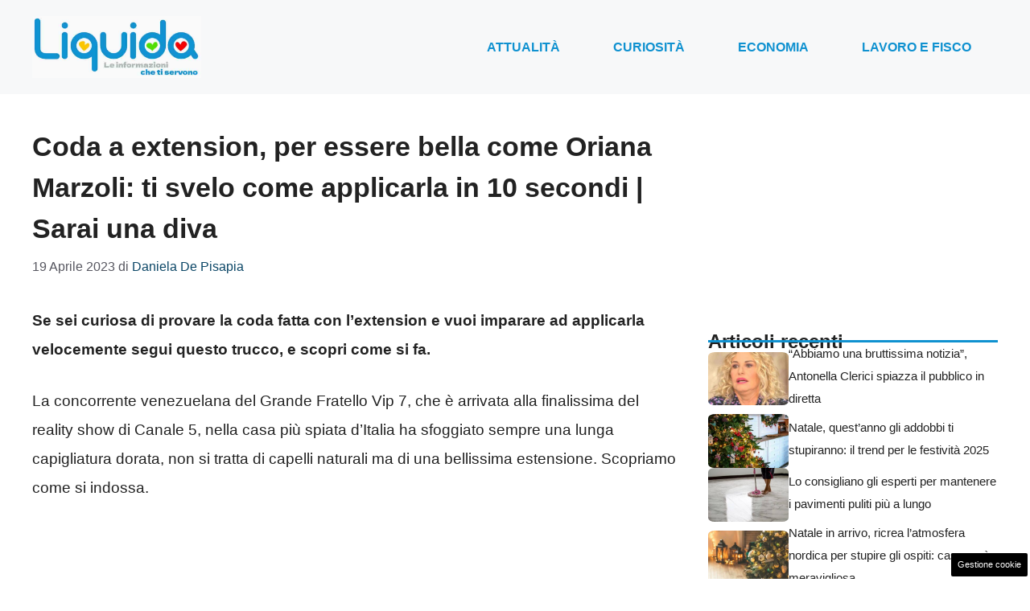

--- FILE ---
content_type: text/html; charset=UTF-8
request_url: https://www.liquida.it/articolo/coda-ad-extension-per-essere-bella-come-oriana-marzoli-ti-svelo-come-applicarla-in-10-secondisarai-una-diva/7075/
body_size: 16961
content:
<!DOCTYPE html> 
<html lang="it-IT"> 
<head>
<meta charset="UTF-8">
<link rel="preload" href="https://www.liquida.it/wp-content/cache/fvm/min/1763376420-css887b21b579953f774b6987823cd58411b571cffea476ad0f4ef21076de9b8.css" as="style" media="all" /> 
<link rel="preload" href="https://www.liquida.it/wp-content/cache/fvm/min/1763376420-cssdfaed1b62bc0e3ef2d6c7b6f2852ef33566979ec8676ef6f731f9bcee96d1.css" as="style" media="all" /> 
<link rel="preload" href="https://www.liquida.it/wp-content/cache/fvm/min/1763376420-css232ce2ea4907e3706c4d545d3a6801e7ca88ae5d311afe7bc7dfa6d83c8da.css" as="style" media="all" />
<script data-cfasync="false">if(navigator.userAgent.match(/MSIE|Internet Explorer/i)||navigator.userAgent.match(/Trident\/7\..*?rv:11/i)){var href=document.location.href;if(!href.match(/[?&]iebrowser/)){if(href.indexOf("?")==-1){if(href.indexOf("#")==-1){document.location.href=href+"?iebrowser=1"}else{document.location.href=href.replace("#","?iebrowser=1#")}}else{if(href.indexOf("#")==-1){document.location.href=href+"&iebrowser=1"}else{document.location.href=href.replace("#","&iebrowser=1#")}}}}</script>
<script data-cfasync="false">class FVMLoader{constructor(e){this.triggerEvents=e,this.eventOptions={passive:!0},this.userEventListener=this.triggerListener.bind(this),this.delayedScripts={normal:[],async:[],defer:[]},this.allJQueries=[]}_addUserInteractionListener(e){this.triggerEvents.forEach(t=>window.addEventListener(t,e.userEventListener,e.eventOptions))}_removeUserInteractionListener(e){this.triggerEvents.forEach(t=>window.removeEventListener(t,e.userEventListener,e.eventOptions))}triggerListener(){this._removeUserInteractionListener(this),"loading"===document.readyState?document.addEventListener("DOMContentLoaded",this._loadEverythingNow.bind(this)):this._loadEverythingNow()}async _loadEverythingNow(){this._runAllDelayedCSS(),this._delayEventListeners(),this._delayJQueryReady(this),this._handleDocumentWrite(),this._registerAllDelayedScripts(),await this._loadScriptsFromList(this.delayedScripts.normal),await this._loadScriptsFromList(this.delayedScripts.defer),await this._loadScriptsFromList(this.delayedScripts.async),await this._triggerDOMContentLoaded(),await this._triggerWindowLoad(),window.dispatchEvent(new Event("wpr-allScriptsLoaded"))}_registerAllDelayedScripts(){document.querySelectorAll("script[type=fvmdelay]").forEach(e=>{e.hasAttribute("src")?e.hasAttribute("async")&&!1!==e.async?this.delayedScripts.async.push(e):e.hasAttribute("defer")&&!1!==e.defer||"module"===e.getAttribute("data-type")?this.delayedScripts.defer.push(e):this.delayedScripts.normal.push(e):this.delayedScripts.normal.push(e)})}_runAllDelayedCSS(){document.querySelectorAll("link[rel=fvmdelay]").forEach(e=>{e.setAttribute("rel","stylesheet")})}async _transformScript(e){return await this._requestAnimFrame(),new Promise(t=>{const n=document.createElement("script");let r;[...e.attributes].forEach(e=>{let t=e.nodeName;"type"!==t&&("data-type"===t&&(t="type",r=e.nodeValue),n.setAttribute(t,e.nodeValue))}),e.hasAttribute("src")?(n.addEventListener("load",t),n.addEventListener("error",t)):(n.text=e.text,t()),e.parentNode.replaceChild(n,e)})}async _loadScriptsFromList(e){const t=e.shift();return t?(await this._transformScript(t),this._loadScriptsFromList(e)):Promise.resolve()}_delayEventListeners(){let e={};function t(t,n){!function(t){function n(n){return e[t].eventsToRewrite.indexOf(n)>=0?"wpr-"+n:n}e[t]||(e[t]={originalFunctions:{add:t.addEventListener,remove:t.removeEventListener},eventsToRewrite:[]},t.addEventListener=function(){arguments[0]=n(arguments[0]),e[t].originalFunctions.add.apply(t,arguments)},t.removeEventListener=function(){arguments[0]=n(arguments[0]),e[t].originalFunctions.remove.apply(t,arguments)})}(t),e[t].eventsToRewrite.push(n)}function n(e,t){let n=e[t];Object.defineProperty(e,t,{get:()=>n||function(){},set(r){e["wpr"+t]=n=r}})}t(document,"DOMContentLoaded"),t(window,"DOMContentLoaded"),t(window,"load"),t(window,"pageshow"),t(document,"readystatechange"),n(document,"onreadystatechange"),n(window,"onload"),n(window,"onpageshow")}_delayJQueryReady(e){let t=window.jQuery;Object.defineProperty(window,"jQuery",{get:()=>t,set(n){if(n&&n.fn&&!e.allJQueries.includes(n)){n.fn.ready=n.fn.init.prototype.ready=function(t){e.domReadyFired?t.bind(document)(n):document.addEventListener("DOMContentLoaded2",()=>t.bind(document)(n))};const t=n.fn.on;n.fn.on=n.fn.init.prototype.on=function(){if(this[0]===window){function e(e){return e.split(" ").map(e=>"load"===e||0===e.indexOf("load.")?"wpr-jquery-load":e).join(" ")}"string"==typeof arguments[0]||arguments[0]instanceof String?arguments[0]=e(arguments[0]):"object"==typeof arguments[0]&&Object.keys(arguments[0]).forEach(t=>{delete Object.assign(arguments[0],{[e(t)]:arguments[0][t]})[t]})}return t.apply(this,arguments),this},e.allJQueries.push(n)}t=n}})}async _triggerDOMContentLoaded(){this.domReadyFired=!0,await this._requestAnimFrame(),document.dispatchEvent(new Event("DOMContentLoaded2")),await this._requestAnimFrame(),window.dispatchEvent(new Event("DOMContentLoaded2")),await this._requestAnimFrame(),document.dispatchEvent(new Event("wpr-readystatechange")),await this._requestAnimFrame(),document.wpronreadystatechange&&document.wpronreadystatechange()}async _triggerWindowLoad(){await this._requestAnimFrame(),window.dispatchEvent(new Event("wpr-load")),await this._requestAnimFrame(),window.wpronload&&window.wpronload(),await this._requestAnimFrame(),this.allJQueries.forEach(e=>e(window).trigger("wpr-jquery-load")),window.dispatchEvent(new Event("wpr-pageshow")),await this._requestAnimFrame(),window.wpronpageshow&&window.wpronpageshow()}_handleDocumentWrite(){const e=new Map;document.write=document.writeln=function(t){const n=document.currentScript,r=document.createRange(),i=n.parentElement;let a=e.get(n);void 0===a&&(a=n.nextSibling,e.set(n,a));const s=document.createDocumentFragment();r.setStart(s,0),s.appendChild(r.createContextualFragment(t)),i.insertBefore(s,a)}}async _requestAnimFrame(){return new Promise(e=>requestAnimationFrame(e))}static run(){const e=new FVMLoader(["keydown","mousemove","touchmove","touchstart","touchend","wheel"]);e._addUserInteractionListener(e)}}FVMLoader.run();</script>
<meta name='robots' content='index, follow, max-image-preview:large, max-snippet:-1, max-video-preview:-1' />
<meta name="viewport" content="width=device-width, initial-scale=1"><title>Coda a extension, per essere bella come Oriana Marzoli: ti svelo come applicarla in 10 secondi | Sarai una diva | Liquida.it</title>
<meta name="description" content="Se sei curiosa di provare la coda fatta con l&#039;extension e vuoi imparare ad applicarla velocemente segui questo trucco, e scopri come si fa." />
<link rel="canonical" href="https://www.liquida.it/articolo/coda-ad-extension-per-essere-bella-come-oriana-marzoli-ti-svelo-come-applicarla-in-10-secondisarai-una-diva/7075/" />
<meta property="og:locale" content="it_IT" />
<meta property="og:type" content="article" />
<meta property="og:title" content="Coda a extension, per essere bella come Oriana Marzoli: ti svelo come applicarla in 10 secondi | Sarai una diva | Liquida.it" />
<meta property="og:description" content="Se sei curiosa di provare la coda fatta con l&#039;extension e vuoi imparare ad applicarla velocemente segui questo trucco, e scopri come si fa." />
<meta property="og:url" content="https://www.liquida.it/articolo/coda-ad-extension-per-essere-bella-come-oriana-marzoli-ti-svelo-come-applicarla-in-10-secondisarai-una-diva/7075/" />
<meta property="og:site_name" content="Liquida.it" />
<meta property="article:published_time" content="2023-04-19T17:00:12+00:00" />
<meta property="og:image" content="https://www.liquida.it/wp-content/uploads/2023/04/oriana-marzoli-180434-Liquidait-Fonte-Instagram-Oriana-Marzoli.jpg" />
<meta property="og:image:width" content="1200" />
<meta property="og:image:height" content="800" />
<meta property="og:image:type" content="image/jpeg" />
<meta name="author" content="Daniela De Pisapia" />
<meta name="twitter:card" content="summary_large_image" />
<meta name="twitter:label1" content="Scritto da" />
<meta name="twitter:data1" content="Daniela De Pisapia" />
<meta name="twitter:label2" content="Tempo di lettura stimato" />
<meta name="twitter:data2" content="3 minuti" />
<script type="application/ld+json" class="yoast-schema-graph">{"@context":"https://schema.org","@graph":[{"@type":"NewsArticle","@id":"https://www.liquida.it/articolo/coda-ad-extension-per-essere-bella-come-oriana-marzoli-ti-svelo-come-applicarla-in-10-secondisarai-una-diva/7075/#article","isPartOf":{"@id":"https://www.liquida.it/articolo/coda-ad-extension-per-essere-bella-come-oriana-marzoli-ti-svelo-come-applicarla-in-10-secondisarai-una-diva/7075/"},"author":{"name":"Daniela De Pisapia","@id":"https://www.liquida.it/#/schema/person/1dddfa89942201979abcf4cab05a2e69"},"headline":"Coda a extension, per essere bella come Oriana Marzoli: ti svelo come applicarla in 10 secondi | Sarai una diva","datePublished":"2023-04-19T17:00:12+00:00","mainEntityOfPage":{"@id":"https://www.liquida.it/articolo/coda-ad-extension-per-essere-bella-come-oriana-marzoli-ti-svelo-come-applicarla-in-10-secondisarai-una-diva/7075/"},"wordCount":446,"publisher":{"@id":"https://www.liquida.it/#organization"},"image":{"@id":"https://www.liquida.it/articolo/coda-ad-extension-per-essere-bella-come-oriana-marzoli-ti-svelo-come-applicarla-in-10-secondisarai-una-diva/7075/#primaryimage"},"thumbnailUrl":"https://www.liquida.it/wp-content/uploads/2023/04/oriana-marzoli-180434-Liquidait-Fonte-Instagram-Oriana-Marzoli.jpg","articleSection":["LifeStyle"],"inLanguage":"it-IT"},{"@type":"WebPage","@id":"https://www.liquida.it/articolo/coda-ad-extension-per-essere-bella-come-oriana-marzoli-ti-svelo-come-applicarla-in-10-secondisarai-una-diva/7075/","url":"https://www.liquida.it/articolo/coda-ad-extension-per-essere-bella-come-oriana-marzoli-ti-svelo-come-applicarla-in-10-secondisarai-una-diva/7075/","name":"Coda a extension, per essere bella come Oriana Marzoli: ti svelo come applicarla in 10 secondi | Sarai una diva | Liquida.it","isPartOf":{"@id":"https://www.liquida.it/#website"},"primaryImageOfPage":{"@id":"https://www.liquida.it/articolo/coda-ad-extension-per-essere-bella-come-oriana-marzoli-ti-svelo-come-applicarla-in-10-secondisarai-una-diva/7075/#primaryimage"},"image":{"@id":"https://www.liquida.it/articolo/coda-ad-extension-per-essere-bella-come-oriana-marzoli-ti-svelo-come-applicarla-in-10-secondisarai-una-diva/7075/#primaryimage"},"thumbnailUrl":"https://www.liquida.it/wp-content/uploads/2023/04/oriana-marzoli-180434-Liquidait-Fonte-Instagram-Oriana-Marzoli.jpg","datePublished":"2023-04-19T17:00:12+00:00","description":"Se sei curiosa di provare la coda fatta con l'extension e vuoi imparare ad applicarla velocemente segui questo trucco, e scopri come si fa.","breadcrumb":{"@id":"https://www.liquida.it/articolo/coda-ad-extension-per-essere-bella-come-oriana-marzoli-ti-svelo-come-applicarla-in-10-secondisarai-una-diva/7075/#breadcrumb"},"inLanguage":"it-IT","potentialAction":[{"@type":"ReadAction","target":["https://www.liquida.it/articolo/coda-ad-extension-per-essere-bella-come-oriana-marzoli-ti-svelo-come-applicarla-in-10-secondisarai-una-diva/7075/"]}]},{"@type":"ImageObject","inLanguage":"it-IT","@id":"https://www.liquida.it/articolo/coda-ad-extension-per-essere-bella-come-oriana-marzoli-ti-svelo-come-applicarla-in-10-secondisarai-una-diva/7075/#primaryimage","url":"https://www.liquida.it/wp-content/uploads/2023/04/oriana-marzoli-180434-Liquidait-Fonte-Instagram-Oriana-Marzoli.jpg","contentUrl":"https://www.liquida.it/wp-content/uploads/2023/04/oriana-marzoli-180434-Liquidait-Fonte-Instagram-Oriana-Marzoli.jpg","width":1200,"height":800,"caption":"come si applica la coda come Oriana Liquida.it Fonte Instagram Oriana Marzoli"},{"@type":"BreadcrumbList","@id":"https://www.liquida.it/articolo/coda-ad-extension-per-essere-bella-come-oriana-marzoli-ti-svelo-come-applicarla-in-10-secondisarai-una-diva/7075/#breadcrumb","itemListElement":[{"@type":"ListItem","position":1,"name":"Home","item":"https://www.liquida.it/"},{"@type":"ListItem","position":2,"name":"Coda a extension, per essere bella come Oriana Marzoli: ti svelo come applicarla in 10 secondi | Sarai una diva"}]},{"@type":"WebSite","@id":"https://www.liquida.it/#website","url":"https://www.liquida.it/","name":"Liquida.it","description":"Le voci del web","publisher":{"@id":"https://www.liquida.it/#organization"},"potentialAction":[{"@type":"SearchAction","target":{"@type":"EntryPoint","urlTemplate":"https://www.liquida.it/?s={search_term_string}"},"query-input":{"@type":"PropertyValueSpecification","valueRequired":true,"valueName":"search_term_string"}}],"inLanguage":"it-IT"},{"@type":"Organization","@id":"https://www.liquida.it/#organization","name":"Liquida.it","url":"https://www.liquida.it/","logo":{"@type":"ImageObject","inLanguage":"it-IT","@id":"https://www.liquida.it/#/schema/logo/image/","url":"https://www.liquida.it/wp-content/uploads/2023/02/liquid_logo.png","contentUrl":"https://www.liquida.it/wp-content/uploads/2023/02/liquid_logo.png","width":721,"height":266,"caption":"Liquida.it"},"image":{"@id":"https://www.liquida.it/#/schema/logo/image/"}},{"@type":"Person","@id":"https://www.liquida.it/#/schema/person/1dddfa89942201979abcf4cab05a2e69","name":"Daniela De Pisapia","image":{"@type":"ImageObject","inLanguage":"it-IT","@id":"https://www.liquida.it/#/schema/person/image/","url":"https://secure.gravatar.com/avatar/5c1afe52a2b9129831841708dd96ef19f0aff74f8affdbee7409fd78024a4b36?s=96&d=mm&r=g","contentUrl":"https://secure.gravatar.com/avatar/5c1afe52a2b9129831841708dd96ef19f0aff74f8affdbee7409fd78024a4b36?s=96&d=mm&r=g","caption":"Daniela De Pisapia"},"url":"https://www.liquida.it/articolo/author/daniela-de-pisapia/"}]}</script>
<link rel="alternate" type="application/rss+xml" title="Liquida.it &raquo; Feed" href="https://www.liquida.it/feed/" />
<link rel="alternate" type="application/rss+xml" title="Liquida.it &raquo; Feed dei commenti" href="https://www.liquida.it/comments/feed/" />
<meta name="google-site-verification" content="tAmNS40Qje2mlMk8WZOJtQ94tGuJ17oC6JuZDLdZZTQ" />
<meta name="google-site-verification" content="p0VZDmbiiaVud1PVr2CyvIyGu6N7e1n58udPMWjHkEg" /> 
<style media="all">img:is([sizes="auto" i],[sizes^="auto," i]){contain-intrinsic-size:3000px 1500px}</style> 
<link rel='stylesheet' id='wp-block-library-css' href='https://www.liquida.it/wp-content/cache/fvm/min/1763376420-css887b21b579953f774b6987823cd58411b571cffea476ad0f4ef21076de9b8.css' media='all' /> 
<style id='classic-theme-styles-inline-css' media="all">/*! This file is auto-generated */ .wp-block-button__link{color:#fff;background-color:#32373c;border-radius:9999px;box-shadow:none;text-decoration:none;padding:calc(.667em + 2px) calc(1.333em + 2px);font-size:1.125em}.wp-block-file__button{background:#32373c;color:#fff;text-decoration:none}</style> 
<style id='global-styles-inline-css' media="all">:root{--wp--preset--aspect-ratio--square:1;--wp--preset--aspect-ratio--4-3:4/3;--wp--preset--aspect-ratio--3-4:3/4;--wp--preset--aspect-ratio--3-2:3/2;--wp--preset--aspect-ratio--2-3:2/3;--wp--preset--aspect-ratio--16-9:16/9;--wp--preset--aspect-ratio--9-16:9/16;--wp--preset--color--black:#000000;--wp--preset--color--cyan-bluish-gray:#abb8c3;--wp--preset--color--white:#ffffff;--wp--preset--color--pale-pink:#f78da7;--wp--preset--color--vivid-red:#cf2e2e;--wp--preset--color--luminous-vivid-orange:#ff6900;--wp--preset--color--luminous-vivid-amber:#fcb900;--wp--preset--color--light-green-cyan:#7bdcb5;--wp--preset--color--vivid-green-cyan:#00d084;--wp--preset--color--pale-cyan-blue:#8ed1fc;--wp--preset--color--vivid-cyan-blue:#0693e3;--wp--preset--color--vivid-purple:#9b51e0;--wp--preset--color--contrast:var(--contrast);--wp--preset--color--contrast-2:var(--contrast-2);--wp--preset--color--contrast-3:var(--contrast-3);--wp--preset--color--base:var(--base);--wp--preset--color--base-2:var(--base-2);--wp--preset--color--base-3:var(--base-3);--wp--preset--color--accent:var(--accent);--wp--preset--color--accent-2:var(--accent-2);--wp--preset--color--global-color-9:var(--global-color-9);--wp--preset--color--global-color-10:var(--global-color-10);--wp--preset--gradient--vivid-cyan-blue-to-vivid-purple:linear-gradient(135deg,rgba(6,147,227,1) 0%,rgb(155,81,224) 100%);--wp--preset--gradient--light-green-cyan-to-vivid-green-cyan:linear-gradient(135deg,rgb(122,220,180) 0%,rgb(0,208,130) 100%);--wp--preset--gradient--luminous-vivid-amber-to-luminous-vivid-orange:linear-gradient(135deg,rgba(252,185,0,1) 0%,rgba(255,105,0,1) 100%);--wp--preset--gradient--luminous-vivid-orange-to-vivid-red:linear-gradient(135deg,rgba(255,105,0,1) 0%,rgb(207,46,46) 100%);--wp--preset--gradient--very-light-gray-to-cyan-bluish-gray:linear-gradient(135deg,rgb(238,238,238) 0%,rgb(169,184,195) 100%);--wp--preset--gradient--cool-to-warm-spectrum:linear-gradient(135deg,rgb(74,234,220) 0%,rgb(151,120,209) 20%,rgb(207,42,186) 40%,rgb(238,44,130) 60%,rgb(251,105,98) 80%,rgb(254,248,76) 100%);--wp--preset--gradient--blush-light-purple:linear-gradient(135deg,rgb(255,206,236) 0%,rgb(152,150,240) 100%);--wp--preset--gradient--blush-bordeaux:linear-gradient(135deg,rgb(254,205,165) 0%,rgb(254,45,45) 50%,rgb(107,0,62) 100%);--wp--preset--gradient--luminous-dusk:linear-gradient(135deg,rgb(255,203,112) 0%,rgb(199,81,192) 50%,rgb(65,88,208) 100%);--wp--preset--gradient--pale-ocean:linear-gradient(135deg,rgb(255,245,203) 0%,rgb(182,227,212) 50%,rgb(51,167,181) 100%);--wp--preset--gradient--electric-grass:linear-gradient(135deg,rgb(202,248,128) 0%,rgb(113,206,126) 100%);--wp--preset--gradient--midnight:linear-gradient(135deg,rgb(2,3,129) 0%,rgb(40,116,252) 100%);--wp--preset--font-size--small:13px;--wp--preset--font-size--medium:20px;--wp--preset--font-size--large:36px;--wp--preset--font-size--x-large:42px;--wp--preset--spacing--20:0.44rem;--wp--preset--spacing--30:0.67rem;--wp--preset--spacing--40:1rem;--wp--preset--spacing--50:1.5rem;--wp--preset--spacing--60:2.25rem;--wp--preset--spacing--70:3.38rem;--wp--preset--spacing--80:5.06rem;--wp--preset--shadow--natural:6px 6px 9px rgba(0, 0, 0, 0.2);--wp--preset--shadow--deep:12px 12px 50px rgba(0, 0, 0, 0.4);--wp--preset--shadow--sharp:6px 6px 0px rgba(0, 0, 0, 0.2);--wp--preset--shadow--outlined:6px 6px 0px -3px rgba(255, 255, 255, 1), 6px 6px rgba(0, 0, 0, 1);--wp--preset--shadow--crisp:6px 6px 0px rgba(0, 0, 0, 1)}:where(.is-layout-flex){gap:.5em}:where(.is-layout-grid){gap:.5em}body .is-layout-flex{display:flex}.is-layout-flex{flex-wrap:wrap;align-items:center}.is-layout-flex>:is(*,div){margin:0}body .is-layout-grid{display:grid}.is-layout-grid>:is(*,div){margin:0}:where(.wp-block-columns.is-layout-flex){gap:2em}:where(.wp-block-columns.is-layout-grid){gap:2em}:where(.wp-block-post-template.is-layout-flex){gap:1.25em}:where(.wp-block-post-template.is-layout-grid){gap:1.25em}.has-black-color{color:var(--wp--preset--color--black)!important}.has-cyan-bluish-gray-color{color:var(--wp--preset--color--cyan-bluish-gray)!important}.has-white-color{color:var(--wp--preset--color--white)!important}.has-pale-pink-color{color:var(--wp--preset--color--pale-pink)!important}.has-vivid-red-color{color:var(--wp--preset--color--vivid-red)!important}.has-luminous-vivid-orange-color{color:var(--wp--preset--color--luminous-vivid-orange)!important}.has-luminous-vivid-amber-color{color:var(--wp--preset--color--luminous-vivid-amber)!important}.has-light-green-cyan-color{color:var(--wp--preset--color--light-green-cyan)!important}.has-vivid-green-cyan-color{color:var(--wp--preset--color--vivid-green-cyan)!important}.has-pale-cyan-blue-color{color:var(--wp--preset--color--pale-cyan-blue)!important}.has-vivid-cyan-blue-color{color:var(--wp--preset--color--vivid-cyan-blue)!important}.has-vivid-purple-color{color:var(--wp--preset--color--vivid-purple)!important}.has-black-background-color{background-color:var(--wp--preset--color--black)!important}.has-cyan-bluish-gray-background-color{background-color:var(--wp--preset--color--cyan-bluish-gray)!important}.has-white-background-color{background-color:var(--wp--preset--color--white)!important}.has-pale-pink-background-color{background-color:var(--wp--preset--color--pale-pink)!important}.has-vivid-red-background-color{background-color:var(--wp--preset--color--vivid-red)!important}.has-luminous-vivid-orange-background-color{background-color:var(--wp--preset--color--luminous-vivid-orange)!important}.has-luminous-vivid-amber-background-color{background-color:var(--wp--preset--color--luminous-vivid-amber)!important}.has-light-green-cyan-background-color{background-color:var(--wp--preset--color--light-green-cyan)!important}.has-vivid-green-cyan-background-color{background-color:var(--wp--preset--color--vivid-green-cyan)!important}.has-pale-cyan-blue-background-color{background-color:var(--wp--preset--color--pale-cyan-blue)!important}.has-vivid-cyan-blue-background-color{background-color:var(--wp--preset--color--vivid-cyan-blue)!important}.has-vivid-purple-background-color{background-color:var(--wp--preset--color--vivid-purple)!important}.has-black-border-color{border-color:var(--wp--preset--color--black)!important}.has-cyan-bluish-gray-border-color{border-color:var(--wp--preset--color--cyan-bluish-gray)!important}.has-white-border-color{border-color:var(--wp--preset--color--white)!important}.has-pale-pink-border-color{border-color:var(--wp--preset--color--pale-pink)!important}.has-vivid-red-border-color{border-color:var(--wp--preset--color--vivid-red)!important}.has-luminous-vivid-orange-border-color{border-color:var(--wp--preset--color--luminous-vivid-orange)!important}.has-luminous-vivid-amber-border-color{border-color:var(--wp--preset--color--luminous-vivid-amber)!important}.has-light-green-cyan-border-color{border-color:var(--wp--preset--color--light-green-cyan)!important}.has-vivid-green-cyan-border-color{border-color:var(--wp--preset--color--vivid-green-cyan)!important}.has-pale-cyan-blue-border-color{border-color:var(--wp--preset--color--pale-cyan-blue)!important}.has-vivid-cyan-blue-border-color{border-color:var(--wp--preset--color--vivid-cyan-blue)!important}.has-vivid-purple-border-color{border-color:var(--wp--preset--color--vivid-purple)!important}.has-vivid-cyan-blue-to-vivid-purple-gradient-background{background:var(--wp--preset--gradient--vivid-cyan-blue-to-vivid-purple)!important}.has-light-green-cyan-to-vivid-green-cyan-gradient-background{background:var(--wp--preset--gradient--light-green-cyan-to-vivid-green-cyan)!important}.has-luminous-vivid-amber-to-luminous-vivid-orange-gradient-background{background:var(--wp--preset--gradient--luminous-vivid-amber-to-luminous-vivid-orange)!important}.has-luminous-vivid-orange-to-vivid-red-gradient-background{background:var(--wp--preset--gradient--luminous-vivid-orange-to-vivid-red)!important}.has-very-light-gray-to-cyan-bluish-gray-gradient-background{background:var(--wp--preset--gradient--very-light-gray-to-cyan-bluish-gray)!important}.has-cool-to-warm-spectrum-gradient-background{background:var(--wp--preset--gradient--cool-to-warm-spectrum)!important}.has-blush-light-purple-gradient-background{background:var(--wp--preset--gradient--blush-light-purple)!important}.has-blush-bordeaux-gradient-background{background:var(--wp--preset--gradient--blush-bordeaux)!important}.has-luminous-dusk-gradient-background{background:var(--wp--preset--gradient--luminous-dusk)!important}.has-pale-ocean-gradient-background{background:var(--wp--preset--gradient--pale-ocean)!important}.has-electric-grass-gradient-background{background:var(--wp--preset--gradient--electric-grass)!important}.has-midnight-gradient-background{background:var(--wp--preset--gradient--midnight)!important}.has-small-font-size{font-size:var(--wp--preset--font-size--small)!important}.has-medium-font-size{font-size:var(--wp--preset--font-size--medium)!important}.has-large-font-size{font-size:var(--wp--preset--font-size--large)!important}.has-x-large-font-size{font-size:var(--wp--preset--font-size--x-large)!important}:where(.wp-block-post-template.is-layout-flex){gap:1.25em}:where(.wp-block-post-template.is-layout-grid){gap:1.25em}:where(.wp-block-columns.is-layout-flex){gap:2em}:where(.wp-block-columns.is-layout-grid){gap:2em}:root :where(.wp-block-pullquote){font-size:1.5em;line-height:1.6}</style> 
<link rel='stylesheet' id='adser-css' href='https://www.liquida.it/wp-content/cache/fvm/min/1763376420-cssdfaed1b62bc0e3ef2d6c7b6f2852ef33566979ec8676ef6f731f9bcee96d1.css' media='all' /> 
<link rel='stylesheet' id='generate-style-css' href='https://www.liquida.it/wp-content/cache/fvm/min/1763376420-css232ce2ea4907e3706c4d545d3a6801e7ca88ae5d311afe7bc7dfa6d83c8da.css' media='all' /> 
<style id='generate-style-inline-css' media="all">body{background-color:var(--base-3);color:var(--contrast)}a{color:var(--accent)}a:hover,a:focus{text-decoration:underline}.entry-title a,.site-branding a,a.button,.wp-block-button__link,.main-navigation a{text-decoration:none}a:hover,a:focus,a:active{color:var(--contrast)}.grid-container{max-width:1280px}.wp-block-group__inner-container{max-width:1280px;margin-left:auto;margin-right:auto}.site-header .header-image{width:210px}:root{--contrast:#222222;--contrast-2:#575760;--contrast-3:#b2b2be;--base:#f0f0f0;--base-2:#f7f8f9;--base-3:#ffffff;--accent:#0C4767;--accent-2:#0f91d0;--global-color-9:#F50004;--global-color-10:#3dad01}:root .has-contrast-color{color:var(--contrast)}:root .has-contrast-background-color{background-color:var(--contrast)}:root .has-contrast-2-color{color:var(--contrast-2)}:root .has-contrast-2-background-color{background-color:var(--contrast-2)}:root .has-contrast-3-color{color:var(--contrast-3)}:root .has-contrast-3-background-color{background-color:var(--contrast-3)}:root .has-base-color{color:var(--base)}:root .has-base-background-color{background-color:var(--base)}:root .has-base-2-color{color:var(--base-2)}:root .has-base-2-background-color{background-color:var(--base-2)}:root .has-base-3-color{color:var(--base-3)}:root .has-base-3-background-color{background-color:var(--base-3)}:root .has-accent-color{color:var(--accent)}:root .has-accent-background-color{background-color:var(--accent)}:root .has-accent-2-color{color:var(--accent-2)}:root .has-accent-2-background-color{background-color:var(--accent-2)}:root .has-global-color-9-color{color:var(--global-color-9)}:root .has-global-color-9-background-color{background-color:var(--global-color-9)}:root .has-global-color-10-color{color:var(--global-color-10)}:root .has-global-color-10-background-color{background-color:var(--global-color-10)}body,button,input,select,textarea{font-family:Helvetica;font-size:19px}body{line-height:1.9}h2{font-family:Helvetica;font-weight:600;text-transform:initial;font-size:32px;line-height:1.5em}@media (max-width:768px){h2{font-size:22px}}h1{font-weight:700;text-transform:initial;font-size:34px;line-height:1.5em}h3{font-weight:600;text-transform:initial;font-size:30px;line-height:1.5em}h6{font-weight:400;text-transform:uppercase;font-size:13px;letter-spacing:1px;line-height:1em;margin-bottom:13px}h4{font-weight:600;text-transform:uppercase;font-size:19px;letter-spacing:1px;line-height:1.4em;margin-bottom:0}.main-navigation a,.main-navigation .menu-toggle,.main-navigation .menu-bar-items{font-weight:700;text-transform:uppercase;font-size:16px}.top-bar{background-color:#636363;color:#fff}.top-bar a{color:#fff}.top-bar a:hover{color:#303030}.site-header{background-color:var(--base-2)}.main-title a,.main-title a:hover{color:var(--contrast)}.site-description{color:var(--contrast-2)}.mobile-menu-control-wrapper .menu-toggle,.mobile-menu-control-wrapper .menu-toggle:hover,.mobile-menu-control-wrapper .menu-toggle:focus,.has-inline-mobile-toggle #site-navigation.toggled{background-color:rgba(0,0,0,.02)}.main-navigation,.main-navigation ul ul{background-color:var(--base-2)}.main-navigation .main-nav ul li a,.main-navigation .menu-toggle,.main-navigation .menu-bar-items{color:var(--accent-2)}.main-navigation .main-nav ul li:not([class*="current-menu-"]):hover>a,.main-navigation .main-nav ul li:not([class*="current-menu-"]):focus>a,.main-navigation .main-nav ul li.sfHover:not([class*="current-menu-"])>a,.main-navigation .menu-bar-item:hover>a,.main-navigation .menu-bar-item.sfHover>a{color:var(--global-color-9)}button.menu-toggle:hover,button.menu-toggle:focus{color:var(--accent-2)}.main-navigation .main-nav ul li[class*="current-menu-"]>a{color:var(--global-color-10)}.navigation-search input[type="search"],.navigation-search input[type="search"]:active,.navigation-search input[type="search"]:focus,.main-navigation .main-nav ul li.search-item.active>a,.main-navigation .menu-bar-items .search-item.active>a{color:var(--global-color-9)}.main-navigation ul ul{background-color:var(--accent)}.main-navigation .main-nav ul ul li a{color:var(--base-3)}.main-navigation .main-nav ul ul li:not([class*="current-menu-"]):hover>a,.main-navigation .main-nav ul ul li:not([class*="current-menu-"]):focus>a,.main-navigation .main-nav ul ul li.sfHover:not([class*="current-menu-"])>a{color:#d99800;background-color:var(--accent)}.main-navigation .main-nav ul ul li[class*="current-menu-"]>a{color:var(--base-3);background-color:var(--accent-2)}.separate-containers .inside-article,.separate-containers .comments-area,.separate-containers .page-header,.one-container .container,.separate-containers .paging-navigation,.inside-page-header{background-color:var(--base-3)}.entry-title a{color:var(--contrast)}.entry-title a:hover{color:var(--contrast-2)}.entry-meta{color:var(--contrast-2)}.sidebar .widget{background-color:var(--base-3)}.footer-widgets{background-color:var(--base-3)}.site-info{color:var(--base-3);background-color:var(--contrast)}.site-info a{color:var(--base-3)}.site-info a:hover{color:var(--base-2)}.footer-bar .widget_nav_menu .current-menu-item a{color:var(--base-2)}input[type="text"],input[type="email"],input[type="url"],input[type="password"],input[type="search"],input[type="tel"],input[type="number"],textarea,select{color:var(--contrast);background-color:var(--base-2);border-color:var(--base)}input[type="text"]:focus,input[type="email"]:focus,input[type="url"]:focus,input[type="password"]:focus,input[type="search"]:focus,input[type="tel"]:focus,input[type="number"]:focus,textarea:focus,select:focus{color:var(--contrast);background-color:var(--base-2);border-color:var(--contrast-3)}button,html input[type="button"],input[type="reset"],input[type="submit"],a.button,a.wp-block-button__link:not(.has-background){color:#fff;background-color:#55555e}button:hover,html input[type="button"]:hover,input[type="reset"]:hover,input[type="submit"]:hover,a.button:hover,button:focus,html input[type="button"]:focus,input[type="reset"]:focus,input[type="submit"]:focus,a.button:focus,a.wp-block-button__link:not(.has-background):active,a.wp-block-button__link:not(.has-background):focus,a.wp-block-button__link:not(.has-background):hover{color:#fff;background-color:#3f4047}a.generate-back-to-top{background-color:rgba(0,0,0,.4);color:#fff}a.generate-back-to-top:hover,a.generate-back-to-top:focus{background-color:rgba(0,0,0,.6);color:#fff}:root{--gp-search-modal-bg-color:var(--base-3);--gp-search-modal-text-color:var(--contrast);--gp-search-modal-overlay-bg-color:rgba(0,0,0,0.2)}@media (max-width:768px){.main-navigation .menu-bar-item:hover>a,.main-navigation .menu-bar-item.sfHover>a{background:none;color:var(--accent-2)}}.nav-below-header .main-navigation .inside-navigation.grid-container,.nav-above-header .main-navigation .inside-navigation.grid-container{padding:0 7px 0 7px}.site-main .wp-block-group__inner-container{padding:40px}.separate-containers .paging-navigation{padding-top:20px;padding-bottom:20px}.entry-content .alignwide,body:not(.no-sidebar) .entry-content .alignfull{margin-left:-40px;width:calc(100% + 80px);max-width:calc(100% + 80px)}.main-navigation .main-nav ul li a,.menu-toggle,.main-navigation .menu-bar-item>a{padding-left:33px;padding-right:33px;line-height:36px}.main-navigation .main-nav ul ul li a{padding:10px 33px 10px 33px}.navigation-search input[type="search"]{height:36px}.rtl .menu-item-has-children .dropdown-menu-toggle{padding-left:33px}.menu-item-has-children .dropdown-menu-toggle{padding-right:33px}.rtl .main-navigation .main-nav ul li.menu-item-has-children>a{padding-right:33px}@media (max-width:768px){.separate-containers .inside-article,.separate-containers .comments-area,.separate-containers .page-header,.separate-containers .paging-navigation,.one-container .site-content,.inside-page-header{padding:30px}.site-main .wp-block-group__inner-container{padding:30px}.inside-top-bar{padding-right:30px;padding-left:30px}.inside-header{padding-right:30px;padding-left:30px}.widget-area .widget{padding-top:30px;padding-right:30px;padding-bottom:30px;padding-left:30px}.footer-widgets-container{padding-top:30px;padding-right:30px;padding-bottom:30px;padding-left:30px}.inside-site-info{padding-right:30px;padding-left:30px}.entry-content .alignwide,body:not(.no-sidebar) .entry-content .alignfull{margin-left:-30px;width:calc(100% + 60px);max-width:calc(100% + 60px)}.one-container .site-main .paging-navigation{margin-bottom:20px}}.is-right-sidebar{width:30%}.is-left-sidebar{width:30%}.site-content .content-area{width:70%}@media (max-width:768px){.main-navigation .menu-toggle,.sidebar-nav-mobile:not(#sticky-placeholder){display:block}.main-navigation ul,.gen-sidebar-nav,.main-navigation:not(.slideout-navigation):not(.toggled) .main-nav>ul,.has-inline-mobile-toggle #site-navigation .inside-navigation>*:not(.navigation-search):not(.main-nav){display:none}.nav-align-right .inside-navigation,.nav-align-center .inside-navigation{justify-content:space-between}.has-inline-mobile-toggle .mobile-menu-control-wrapper{display:flex;flex-wrap:wrap}.has-inline-mobile-toggle .inside-header{flex-direction:row;text-align:left;flex-wrap:wrap}.has-inline-mobile-toggle .header-widget,.has-inline-mobile-toggle #site-navigation{flex-basis:100%}.nav-float-left .has-inline-mobile-toggle #site-navigation{order:10}}.dynamic-author-image-rounded{border-radius:100%}.dynamic-featured-image,.dynamic-author-image{vertical-align:middle}.one-container.blog .dynamic-content-template:not(:last-child),.one-container.archive .dynamic-content-template:not(:last-child){padding-bottom:0}.dynamic-entry-excerpt>p:last-child{margin-bottom:0}</style> 
<style id='generateblocks-inline-css' media="all">.gb-container.gb-tabs__item:not(.gb-tabs__item-open){display:none}.gb-container-d0a86651{display:flex;flex-wrap:wrap;align-items:center;column-gap:20px;row-gap:20px;color:var(--contrast)}.gb-container-d0a86651 a{color:var(--contrast)}.gb-container-d0a86651 a:hover{color:var(--contrast)}.gb-container-bcbc46ac{flex-basis:100%;text-align:center;border-top:3px solid var(--accent-2)}.gb-container-e9bed0be{flex-basis:100%}.gb-container-03919c55{height:100%;display:flex;align-items:center;column-gap:20px}.gb-grid-wrapper>.gb-grid-column-03919c55{width:100%}.gb-container-3ff058ae{flex-shrink:0;flex-basis:100px}.gb-container-c551a107{flex-shrink:1;text-align:right}h3.gb-headline-9e06b5e3{flex-basis:100%;font-size:24px;margin-bottom:-20px}div.gb-headline-040f2ffe{font-size:15px;font-weight:500;text-align:left;margin-bottom:5px}.gb-grid-wrapper-b3929361{display:flex;flex-wrap:wrap;row-gap:20px}.gb-grid-wrapper-b3929361>.gb-grid-column{box-sizing:border-box}.gb-image-95849c3e{border-radius:8%;width:100%;object-fit:cover;vertical-align:middle}@media (max-width:1024px){.gb-grid-wrapper-b3929361{margin-left:-20px}.gb-grid-wrapper-b3929361>.gb-grid-column{padding-left:20px}}@media (max-width:767px){.gb-container-d0a86651{text-align:center;padding-top:40px}.gb-container-bcbc46ac{width:100%}.gb-grid-wrapper>.gb-grid-column-bcbc46ac{width:100%}.gb-container-3ff058ae{width:50%;text-align:center}.gb-grid-wrapper>.gb-grid-column-3ff058ae{width:50%}.gb-container-c551a107{width:50%;text-align:left}.gb-grid-wrapper>.gb-grid-column-c551a107{width:50%}h3.gb-headline-9e06b5e3{text-align:left}div.gb-headline-040f2ffe{text-align:left}}:root{--gb-container-width:1280px}.gb-container .wp-block-image img{vertical-align:middle}.gb-grid-wrapper .wp-block-image{margin-bottom:0}.gb-highlight{background:none}.gb-shape{line-height:0}.gb-container-link{position:absolute;top:0;right:0;bottom:0;left:0;z-index:99}</style> 
<script>var adser = {"pagetype":"article","category":["LifeStyle"],"category_iab":[""],"hot":false,"cmp":"clickio","cmp_params":"\/\/clickiocmp.com\/t\/consent_230753.js","_adkaora":"https:\/\/cdn.adkaora.space\/nextmediaweb\/generic\/prod\/adk-init.js","_admanager":1,"_mgid":"https:\/\/jsc.mgid.com\/l\/i\/liquida.it.1419103.js","_teads":"175517","_fluid_player":"\/\/fluid.4strokemedia.com\/www\/fluid\/player.php"}</script>
<script defer src="https://www.googletagmanager.com/gtag/js?id=G-S67X7EPEFG"></script>
<script>
window.dataLayer = window.dataLayer || [];
function gtag(){dataLayer.push(arguments);}
gtag('js', new Date());
gtag('config', 'G-S67X7EPEFG');
</script>
<style media="all">#tca-sticky{display:none}@media only screen and (max-width:600px){BODY{margin-top:100px!important}#tca-sticky{display:flex}}</style> 
<link rel="icon" href="https://www.liquida.it/wp-content/uploads/2023/02/cropped-liquid_logo-192x192.png" sizes="192x192" /> 
<style id="wp-custom-css" media="all">.auto-width.gb-query-loop-wrapper{flex:1}@media (min-width:768px){.sticky-container>.gb-inside-container,.sticky-container{position:sticky;top:80px}#right-sidebar .inside-right-sidebar{height:100%}}select#wp-block-categories-1{width:100%}.tca-640x480{min-width:640px!important;min-height:360px!important}@media only screen and (max-width:600px){.tca-640x480{min-width:100%!important;height:370px!important;min-height:185px!important;display:block!important}}</style> 
</head>
<body class="wp-singular post-template-default single single-post postid-7075 single-format-standard wp-custom-logo wp-embed-responsive wp-theme-generatepress post-image-above-header post-image-aligned-center right-sidebar nav-float-right one-container header-aligned-left dropdown-hover" itemtype="https://schema.org/Blog" itemscope> <a class="screen-reader-text skip-link" href="#content" title="Vai al contenuto">Vai al contenuto</a> <header class="site-header has-inline-mobile-toggle" id="masthead" aria-label="Sito" itemtype="https://schema.org/WPHeader" itemscope> <div class="inside-header grid-container"> <div class="site-logo"> <a href="https://www.liquida.it/" rel="home"> <img class="header-image is-logo-image" alt="Liquida.it" src="https://www.liquida.it/wp-content/uploads/2024/03/liquid_logo-copia-1.jpg" width="721" height="266" /> </a> </div> <nav class="main-navigation mobile-menu-control-wrapper" id="mobile-menu-control-wrapper" aria-label="Attiva/Disattiva dispositivi mobili"> <button data-nav="site-navigation" class="menu-toggle" aria-controls="primary-menu" aria-expanded="false"> <span class="gp-icon icon-menu-bars"><svg viewBox="0 0 512 512" aria-hidden="true" xmlns="http://www.w3.org/2000/svg" width="1em" height="1em"><path d="M0 96c0-13.255 10.745-24 24-24h464c13.255 0 24 10.745 24 24s-10.745 24-24 24H24c-13.255 0-24-10.745-24-24zm0 160c0-13.255 10.745-24 24-24h464c13.255 0 24 10.745 24 24s-10.745 24-24 24H24c-13.255 0-24-10.745-24-24zm0 160c0-13.255 10.745-24 24-24h464c13.255 0 24 10.745 24 24s-10.745 24-24 24H24c-13.255 0-24-10.745-24-24z" /></svg><svg viewBox="0 0 512 512" aria-hidden="true" xmlns="http://www.w3.org/2000/svg" width="1em" height="1em"><path d="M71.029 71.029c9.373-9.372 24.569-9.372 33.942 0L256 222.059l151.029-151.03c9.373-9.372 24.569-9.372 33.942 0 9.372 9.373 9.372 24.569 0 33.942L289.941 256l151.03 151.029c9.372 9.373 9.372 24.569 0 33.942-9.373 9.372-24.569 9.372-33.942 0L256 289.941l-151.029 151.03c-9.373 9.372-24.569 9.372-33.942 0-9.372-9.373-9.372-24.569 0-33.942L222.059 256 71.029 104.971c-9.372-9.373-9.372-24.569 0-33.942z" /></svg></span><span class="screen-reader-text">Menu</span> </button> </nav> <nav class="main-navigation sub-menu-right" id="site-navigation" aria-label="Principale" itemtype="https://schema.org/SiteNavigationElement" itemscope> <div class="inside-navigation grid-container"> <button class="menu-toggle" aria-controls="primary-menu" aria-expanded="false"> <span class="gp-icon icon-menu-bars"><svg viewBox="0 0 512 512" aria-hidden="true" xmlns="http://www.w3.org/2000/svg" width="1em" height="1em"><path d="M0 96c0-13.255 10.745-24 24-24h464c13.255 0 24 10.745 24 24s-10.745 24-24 24H24c-13.255 0-24-10.745-24-24zm0 160c0-13.255 10.745-24 24-24h464c13.255 0 24 10.745 24 24s-10.745 24-24 24H24c-13.255 0-24-10.745-24-24zm0 160c0-13.255 10.745-24 24-24h464c13.255 0 24 10.745 24 24s-10.745 24-24 24H24c-13.255 0-24-10.745-24-24z" /></svg><svg viewBox="0 0 512 512" aria-hidden="true" xmlns="http://www.w3.org/2000/svg" width="1em" height="1em"><path d="M71.029 71.029c9.373-9.372 24.569-9.372 33.942 0L256 222.059l151.029-151.03c9.373-9.372 24.569-9.372 33.942 0 9.372 9.373 9.372 24.569 0 33.942L289.941 256l151.03 151.029c9.372 9.373 9.372 24.569 0 33.942-9.373 9.372-24.569 9.372-33.942 0L256 289.941l-151.029 151.03c-9.373 9.372-24.569 9.372-33.942 0-9.372-9.373-9.372-24.569 0-33.942L222.059 256 71.029 104.971c-9.372-9.373-9.372-24.569 0-33.942z" /></svg></span><span class="mobile-menu">Menu</span> </button> <div id="primary-menu" class="main-nav"><ul id="menu-menu-principale-nuovo" class="menu sf-menu"><li id="menu-item-19" class="menu-item menu-item-type-taxonomy menu-item-object-category menu-item-19"><a href="https://www.liquida.it/s/attualita/">Attualità</a></li> <li id="menu-item-15" class="menu-item menu-item-type-taxonomy menu-item-object-category menu-item-15"><a href="https://www.liquida.it/s/curiosita/">Curiosità</a></li> <li id="menu-item-16" class="menu-item menu-item-type-taxonomy menu-item-object-category menu-item-16"><a href="https://www.liquida.it/s/economia/">Economia</a></li> <li id="menu-item-11315" class="menu-item menu-item-type-taxonomy menu-item-object-category menu-item-11315"><a href="https://www.liquida.it/s/lavoro/">Lavoro e Fisco</a></li> </ul></div> </div> </nav> </div> </header> <div class="site grid-container container hfeed" id="page"> <div class="site-content" id="content"> <div class="content-area" id="primary"> <main class="site-main" id="main"> <article id="post-7075" class="post-7075 post type-post status-publish format-standard has-post-thumbnail hentry category-lifestyle" itemtype="https://schema.org/CreativeWork" itemscope> <div class="inside-article"> <header class="entry-header"> <h1 class="entry-title" itemprop="headline">Coda a extension, per essere bella come Oriana Marzoli: ti svelo come applicarla in 10 secondi | Sarai una diva</h1> <div class="entry-meta"> <span class="posted-on"><time class="entry-date published" datetime="2023-04-19T19:00:12+02:00" itemprop="datePublished">19 Aprile 2023</time></span> <span class="byline">di <span class="author vcard" itemprop="author" itemtype="https://schema.org/Person" itemscope><a class="url fn n" href="https://www.liquida.it/articolo/author/daniela-de-pisapia/" title="Visualizza tutti gli articoli di Daniela De Pisapia" rel="author" itemprop="url"><span class="author-name" itemprop="name">Daniela De Pisapia</span></a></span></span> </div> </header> <div class="entry-content" itemprop="text"> <p><strong>Se sei curiosa di provare la coda fatta con l&#8217;extension e vuoi imparare ad applicarla velocemente segui questo trucco, e scopri come si fa.</strong></p> <p>La concorrente venezuelana del Grande Fratello Vip 7, che è arrivata alla finalissima del reality show di Canale 5, nella casa più spiata d&#8217;Italia ha sfoggiato sempre una lunga capigliatura dorata, non si tratta di capelli naturali ma di una bellissima estensione. Scopriamo come si indossa.</p> <div class="adser-block"><div id='tca-atf' class='tca tca-300x250'></div> </div><figure id="attachment_7076" aria-describedby="caption-attachment-7076" style="width: 1190px" class="wp-caption aligncenter"><img fetchpriority="high" decoding="async" class="wp-image-7076 size-full" src="https://www.liquida.it/wp-content/uploads/2023/04/oriana-marzoli-180434-Liquidait-Fonte-Instagram-Oriana-Marzoli.jpg" alt="come si mette la coda di cavallo della ex Vippona" width="1200" height="800" srcset="https://www.liquida.it/wp-content/uploads/2023/04/oriana-marzoli-180434-Liquidait-Fonte-Instagram-Oriana-Marzoli.jpg 1200w, https://www.liquida.it/wp-content/uploads/2023/04/oriana-marzoli-180434-Liquidait-Fonte-Instagram-Oriana-Marzoli-300x200.jpg 300w, https://www.liquida.it/wp-content/uploads/2023/04/oriana-marzoli-180434-Liquidait-Fonte-Instagram-Oriana-Marzoli-1024x683.jpg 1024w, https://www.liquida.it/wp-content/uploads/2023/04/oriana-marzoli-180434-Liquidait-Fonte-Instagram-Oriana-Marzoli-768x512.jpg 768w, https://www.liquida.it/wp-content/uploads/2023/04/oriana-marzoli-180434-Liquidait-Fonte-Instagram-Oriana-Marzoli-696x464.jpg 696w, https://www.liquida.it/wp-content/uploads/2023/04/oriana-marzoli-180434-Liquidait-Fonte-Instagram-Oriana-Marzoli-1068x712.jpg 1068w, https://www.liquida.it/wp-content/uploads/2023/04/oriana-marzoli-180434-Liquidait-Fonte-Instagram-Oriana-Marzoli-630x420.jpg 630w" sizes="(max-width: 1200px) 100vw, 1200px" /><figcaption id="caption-attachment-7076" class="wp-caption-text">come si applica la coda come Oriana Liquida.it Fonte Instagram Oriana Marzoli</figcaption></figure> <p>Non è affatto complicato applicare la coda di cavallo come quella di Oriana Marzoli, che è fatta da extension di capelli veri. Con questo trucco segreto impiegherai pochi secondi e ti trasformerai in una vera diva.</p> <div class="adser-block"><div id="tca-inarticle-mgid"></div></div><h2>Coda ad extension, come si applica l&#8217;allungamento dei capelli</h2> <p><strong>Avere capelli lunghi spessi sani robusti e fluenti è il sogno della maggior parte delle donne di tutte le età.</strong> Chi è fortunata riesce a ottenere una chioma così ma chi invece ha capelli fini crespi che si spezzano facilmente o si sfibrano a ogni messa in piega o tintura può far ricorso a un rimedio che ormai conoscono tutte. Si tratta di un <strong>allungamento artificiale</strong>. Ce ne sono di diversi tipi.</p> <figure id="attachment_7077" aria-describedby="caption-attachment-7077" style="width: 730px" class="wp-caption aligncenter"><img decoding="async" class="wp-image-7077 size-full" src="https://www.liquida.it/wp-content/uploads/2023/04/oriana-marzoli-180434-Liquidait-Fonte-Instagram-Oriana-Marzoli-1.jpg" alt="trucco per mettere le extencion" width="740" height="487" srcset="https://www.liquida.it/wp-content/uploads/2023/04/oriana-marzoli-180434-Liquidait-Fonte-Instagram-Oriana-Marzoli-1.jpg 740w, https://www.liquida.it/wp-content/uploads/2023/04/oriana-marzoli-180434-Liquidait-Fonte-Instagram-Oriana-Marzoli-1-300x197.jpg 300w, https://www.liquida.it/wp-content/uploads/2023/04/oriana-marzoli-180434-Liquidait-Fonte-Instagram-Oriana-Marzoli-1-696x458.jpg 696w, https://www.liquida.it/wp-content/uploads/2023/04/oriana-marzoli-180434-Liquidait-Fonte-Instagram-Oriana-Marzoli-1-638x420.jpg 638w" sizes="(max-width: 740px) 100vw, 740px" /><figcaption id="caption-attachment-7077" class="wp-caption-text">applicare la coda ai capelli in poche mosse Liquida.it Fonte Instagram Oriana Marzoli</figcaption></figure><div class="adser-block"><div id='tca-middle' class='tca tca-300x250'></div></div> <p><strong> Esistono le ciocche a clip, da applicare con la cheratina a caldo,</strong> esistono quelle che si possono fissare con un meccanismo<strong> a strappo,</strong> e in tutti e due i casi avrai bisogno dell&#8217;aiuto di un hairstylist. Ma c&#8217;è a<strong>nche un altro strumento utilissimo per chi desidera una coda di cavallo seducente</strong>, e non ha i capelli abbastanza lunghi. In questo caso si tratta di <em>extension</em> capelli veri, già raccolti in una coda.</p><div class="adser-block"><div id='inRead'></div></div> <p><strong> La coda può avere diversi colori e essere riccia o liscia,</strong> quindi il primo step è senza dubbio quello di <strong>scegliere quella più adatta</strong> alla propria personale esigenza, magari con il supporto di un esperto di hairstyle. Successivamente si acquista la coda di extension e infine non resta che sfoggiarla.</p> <p>Non è affatto complicato <strong>agganciare ai propri capelli la coda con le extension, ecco come si fa: s</strong>i applica facilmente perché nella parte posteriore <strong>c&#8217;è toupet studiato apposta per camuffarsi tra le radici,</strong> con un apposito piccolo <strong>pettinino</strong>, che si infila tra i capelli veri sul cuoio capelluto e mantiene ferma la coda. Alla fine <strong>una ciocca di capelli in genere si arrotola sulla testa,</strong> nel punto in cui è attaccata la coda per nascondere il pettinino e completare l&#8217;effetto glamour della capigliatura.</p><div class="adser-block"><div id='tca-btf' class='tca tca-300x250'></div></div> <div id="tca-native" class="tca tca-native"></div> </div> </div> </article> </main> </div> <div class="widget-area sidebar is-right-sidebar" id="right-sidebar"> <div class="inside-right-sidebar"> <div id='tca-sb-1' class='tca tca-300x250' style="margin-top:0"></div> <div class="gb-container gb-container-d0a86651 sticky-container"> <h3 class="gb-headline gb-headline-9e06b5e3 gb-headline-text"><strong>Articoli recenti</strong></h3> <div class="gb-container gb-container-bcbc46ac"></div> <div class="gb-container gb-container-e9bed0be"> <div class="gb-grid-wrapper gb-grid-wrapper-b3929361 gb-query-loop-wrapper"> <div class="gb-grid-column gb-grid-column-03919c55 gb-query-loop-item post-16291 post type-post status-publish format-standard has-post-thumbnail hentry category-spettacolo"><div class="gb-container gb-container-03919c55"> <div class="gb-container gb-container-3ff058ae"> <figure class="gb-block-image gb-block-image-95849c3e"><a href="https://www.liquida.it/articolo/abbiamo-una-bruttissima-notizia-antonella-clerici-spiazza-il-pubblico-in-diretta/16291/"><img width="300" height="200" src="https://www.liquida.it/wp-content/uploads/2025/11/Antonella-Clerici-20251120-liquida.it_-300x200.jpg" class="gb-image-95849c3e" alt="Antonella Clerici" decoding="async" loading="lazy" srcset="https://www.liquida.it/wp-content/uploads/2025/11/Antonella-Clerici-20251120-liquida.it_-300x200.jpg 300w, https://www.liquida.it/wp-content/uploads/2025/11/Antonella-Clerici-20251120-liquida.it_-1024x683.jpg 1024w, https://www.liquida.it/wp-content/uploads/2025/11/Antonella-Clerici-20251120-liquida.it_-768x512.jpg 768w, https://www.liquida.it/wp-content/uploads/2025/11/Antonella-Clerici-20251120-liquida.it_.jpg 1200w" sizes="auto, (max-width: 300px) 100vw, 300px" /></a></figure> </div> <div class="gb-container gb-container-c551a107"> <div class="gb-headline gb-headline-040f2ffe gb-headline-text"><a href="https://www.liquida.it/articolo/abbiamo-una-bruttissima-notizia-antonella-clerici-spiazza-il-pubblico-in-diretta/16291/">&#8220;Abbiamo una bruttissima notizia&#8221;, Antonella Clerici spiazza il pubblico in diretta</a></div> </div> </div></div> <div class="gb-grid-column gb-grid-column-03919c55 gb-query-loop-item post-16244 post type-post status-publish format-standard has-post-thumbnail hentry category-lifestyle"><div class="gb-container gb-container-03919c55"> <div class="gb-container gb-container-3ff058ae"> <figure class="gb-block-image gb-block-image-95849c3e"><a href="https://www.liquida.it/articolo/natale-questanno-gli-addobbi-ti-stupiranno-il-trend-per-le-festivita-2025/16244/"><img width="300" height="200" src="https://www.liquida.it/wp-content/uploads/2025/11/tendenze-albero-natale20251118-liquida.it-3-300x200.jpg" class="gb-image-95849c3e" alt="tendenze albero di natale" decoding="async" loading="lazy" srcset="https://www.liquida.it/wp-content/uploads/2025/11/tendenze-albero-natale20251118-liquida.it-3-300x200.jpg 300w, https://www.liquida.it/wp-content/uploads/2025/11/tendenze-albero-natale20251118-liquida.it-3-1024x683.jpg 1024w, https://www.liquida.it/wp-content/uploads/2025/11/tendenze-albero-natale20251118-liquida.it-3-768x512.jpg 768w, https://www.liquida.it/wp-content/uploads/2025/11/tendenze-albero-natale20251118-liquida.it-3.jpg 1200w" sizes="auto, (max-width: 300px) 100vw, 300px" /></a></figure> </div> <div class="gb-container gb-container-c551a107"> <div class="gb-headline gb-headline-040f2ffe gb-headline-text"><a href="https://www.liquida.it/articolo/natale-questanno-gli-addobbi-ti-stupiranno-il-trend-per-le-festivita-2025/16244/">Natale, quest&#8217;anno gli addobbi ti stupiranno: il trend per le festività 2025</a></div> </div> </div></div> <div class="gb-grid-column gb-grid-column-03919c55 gb-query-loop-item post-16267 post type-post status-publish format-standard has-post-thumbnail hentry category-lifestyle"><div class="gb-container gb-container-03919c55"> <div class="gb-container gb-container-3ff058ae"> <figure class="gb-block-image gb-block-image-95849c3e"><a href="https://www.liquida.it/articolo/lo-consigliano-gli-esperti-per-mantenere-i-pavimenti-puliti-piu-a-lungo/16267/"><img width="300" height="200" src="https://www.liquida.it/wp-content/uploads/2025/11/Pavimento-lucido-ev-300x200.jpg" class="gb-image-95849c3e" alt="Pavimento" decoding="async" loading="lazy" srcset="https://www.liquida.it/wp-content/uploads/2025/11/Pavimento-lucido-ev-300x200.jpg 300w, https://www.liquida.it/wp-content/uploads/2025/11/Pavimento-lucido-ev-1024x683.jpg 1024w, https://www.liquida.it/wp-content/uploads/2025/11/Pavimento-lucido-ev-768x512.jpg 768w, https://www.liquida.it/wp-content/uploads/2025/11/Pavimento-lucido-ev.jpg 1200w" sizes="auto, (max-width: 300px) 100vw, 300px" /></a></figure> </div> <div class="gb-container gb-container-c551a107"> <div class="gb-headline gb-headline-040f2ffe gb-headline-text"><a href="https://www.liquida.it/articolo/lo-consigliano-gli-esperti-per-mantenere-i-pavimenti-puliti-piu-a-lungo/16267/">Lo consigliano gli esperti per mantenere i pavimenti puliti più a lungo</a></div> </div> </div></div> <div class="gb-grid-column gb-grid-column-03919c55 gb-query-loop-item post-16282 post type-post status-publish format-standard has-post-thumbnail hentry category-lifestyle"><div class="gb-container gb-container-03919c55"> <div class="gb-container gb-container-3ff058ae"> <figure class="gb-block-image gb-block-image-95849c3e"><a href="https://www.liquida.it/articolo/natale-in-arrivo-ricrea-latmosfera-nordica-per-stupire-gli-ospiti-casa-sara-meravigliosa/16282/"><img width="300" height="200" src="https://www.liquida.it/wp-content/uploads/2025/11/Albero-di-Natale-300x200.jpg" class="gb-image-95849c3e" alt="decorazioni di Natale" decoding="async" loading="lazy" srcset="https://www.liquida.it/wp-content/uploads/2025/11/Albero-di-Natale-300x200.jpg 300w, https://www.liquida.it/wp-content/uploads/2025/11/Albero-di-Natale-1024x683.jpg 1024w, https://www.liquida.it/wp-content/uploads/2025/11/Albero-di-Natale-768x512.jpg 768w, https://www.liquida.it/wp-content/uploads/2025/11/Albero-di-Natale.jpg 1200w" sizes="auto, (max-width: 300px) 100vw, 300px" /></a></figure> </div> <div class="gb-container gb-container-c551a107"> <div class="gb-headline gb-headline-040f2ffe gb-headline-text"><a href="https://www.liquida.it/articolo/natale-in-arrivo-ricrea-latmosfera-nordica-per-stupire-gli-ospiti-casa-sara-meravigliosa/16282/">Natale in arrivo, ricrea l&#8217;atmosfera nordica per stupire gli ospiti: casa sarà meravigliosa</a></div> </div> </div></div> <div class="gb-grid-column gb-grid-column-03919c55 gb-query-loop-item post-16262 post type-post status-publish format-standard has-post-thumbnail hentry category-spettacolo"><div class="gb-container gb-container-03919c55"> <div class="gb-container gb-container-3ff058ae"> <figure class="gb-block-image gb-block-image-95849c3e"><a href="https://www.liquida.it/articolo/uomini-e-donne-scoop-clamoroso-dalle-anticipazioni-cosa-accadra-nelle-prossime-puntate/16262/"><img width="300" height="200" src="https://www.liquida.it/wp-content/uploads/2025/11/Uomini-e-Donne-ev-1-300x200.jpg" class="gb-image-95849c3e" alt="Uomini e Donne" decoding="async" loading="lazy" srcset="https://www.liquida.it/wp-content/uploads/2025/11/Uomini-e-Donne-ev-1-300x200.jpg 300w, https://www.liquida.it/wp-content/uploads/2025/11/Uomini-e-Donne-ev-1-1024x683.jpg 1024w, https://www.liquida.it/wp-content/uploads/2025/11/Uomini-e-Donne-ev-1-768x512.jpg 768w, https://www.liquida.it/wp-content/uploads/2025/11/Uomini-e-Donne-ev-1.jpg 1200w" sizes="auto, (max-width: 300px) 100vw, 300px" /></a></figure> </div> <div class="gb-container gb-container-c551a107"> <div class="gb-headline gb-headline-040f2ffe gb-headline-text"><a href="https://www.liquida.it/articolo/uomini-e-donne-scoop-clamoroso-dalle-anticipazioni-cosa-accadra-nelle-prossime-puntate/16262/">Uomini e Donne, scoop clamoroso dalle anticipazioni: cosa accadrà nelle prossime puntate</a></div> </div> </div></div> <div class="gb-grid-column gb-grid-column-03919c55 gb-query-loop-item post-16287 post type-post status-publish format-standard has-post-thumbnail hentry category-spettacolo"><div class="gb-container gb-container-03919c55"> <div class="gb-container gb-container-3ff058ae"> <figure class="gb-block-image gb-block-image-95849c3e"><a href="https://www.liquida.it/articolo/leredita-di-marcello-e-una-beffa-continua-che-jella-non-ce-la-fa-mai/16287/"><img width="300" height="200" src="https://www.liquida.it/wp-content/uploads/2025/11/LEredita-di-Marcello-e-una-beffa-continua-che-jella_-non-ce-la-fa-mai-300x200.jpg" class="gb-image-95849c3e" alt="Marcello perplesso a L&#039;Eredità" decoding="async" loading="lazy" srcset="https://www.liquida.it/wp-content/uploads/2025/11/LEredita-di-Marcello-e-una-beffa-continua-che-jella_-non-ce-la-fa-mai-300x200.jpg 300w, https://www.liquida.it/wp-content/uploads/2025/11/LEredita-di-Marcello-e-una-beffa-continua-che-jella_-non-ce-la-fa-mai-1024x683.jpg 1024w, https://www.liquida.it/wp-content/uploads/2025/11/LEredita-di-Marcello-e-una-beffa-continua-che-jella_-non-ce-la-fa-mai-768x512.jpg 768w, https://www.liquida.it/wp-content/uploads/2025/11/LEredita-di-Marcello-e-una-beffa-continua-che-jella_-non-ce-la-fa-mai.jpg 1200w" sizes="auto, (max-width: 300px) 100vw, 300px" /></a></figure> </div> <div class="gb-container gb-container-c551a107"> <div class="gb-headline gb-headline-040f2ffe gb-headline-text"><a href="https://www.liquida.it/articolo/leredita-di-marcello-e-una-beffa-continua-che-jella-non-ce-la-fa-mai/16287/">L&#8217;Eredità di Marcello è una beffa continua, che jella: non ce la fa mai</a></div> </div> </div></div> </div> </div> <div id='tca-sb-2' class='tca tca-300x600'></div> </div> </div> </div> </div> </div> <div class="site-footer"> <footer class="site-info" aria-label="Sito" itemtype="https://schema.org/WPFooter" itemscope> <div class="inside-site-info grid-container"> <div class="copyright-bar"> <div><a href="/redazione/">Redazione</a> - <a href="/privacy-policy/">Privacy Policy</a> - <a href="/disclaimer/">Disclaimer</a><div><br /> <div>Liquida.it di proprietà di WEB 365 SRL - Via Nicola Marchese 10, 00141 Roma (RM) - Codice Fiscale e Partita I.V.A. 12279101005</div> <div></div> <div><p>Liquida.it non è una testata giornalistica, in quanto viene aggiornato senza alcuna periodicità. Non può pertanto considerarsi un prodotto editoriale ai sensi della legge n. 62 del 07.03.2001</p></div> <div>Copyright ©2026 - Tutti i diritti riservati - <a rel='noopener nofollow' target='_blank' href='https://www.contattaci24.it/form.php?area=comunicazioni'>Contattaci</a></div> <div><br/><img loading='lazy' src='https://www.thecoreadv.com/wp-content/uploads/2025/11/loghi_White_small.png' width='90px' height='30px' alt='theCore Logo' /> <br/> Le attività pubblicitarie su questo sito sono gestite da theCoreAdv</div> </div> </div> </footer> </div> 
<script type="speculationrules">
{"prefetch":[{"source":"document","where":{"and":[{"href_matches":"\/*"},{"not":{"href_matches":["\/wp-*.php","\/wp-admin\/*","\/wp-content\/uploads\/*","\/wp-content\/*","\/wp-content\/plugins\/*","\/wp-content\/themes\/generatepress\/*","\/*\\?(.+)"]}},{"not":{"selector_matches":"a[rel~=\"nofollow\"]"}},{"not":{"selector_matches":".no-prefetch, .no-prefetch a"}}]},"eagerness":"conservative"}]}
</script>
<script id="generate-a11y">
!function(){"use strict";if("querySelector"in document&&"addEventListener"in window){var e=document.body;e.addEventListener("pointerdown",(function(){e.classList.add("using-mouse")}),{passive:!0}),e.addEventListener("keydown",(function(){e.classList.remove("using-mouse")}),{passive:!0})}}();
</script>
<script id="generate-menu-js-before">
var generatepressMenu = {"toggleOpenedSubMenus":true,"openSubMenuLabel":"Apri Sottomenu","closeSubMenuLabel":"Chiudi Sottomenu"};
</script>
<script src="https://www.liquida.it/wp-content/themes/generatepress/assets/js/menu.min.js?ver=3.6.0" id="generate-menu-js"></script>
<script>var dadasuite365WebPushData = {"site":"www.liquida.it","site_url":"https:\/\/www.liquida.it","vapid_key":"BOyz-sEfcU-Mrud5-WPe40aHg2Fq5y8KElxnUprtj60iCQC4FRuKl6HsYFKLI1lbr0mpJ7-ADwVap-FSdME5WD8","dadasuite_365_webpush_api":"https:\/\/sensor02.dadapush.it\/api\/push","debug":0,"banner_ask_push":0}
const applicationServerKey = dadasuite365WebPushData['vapid_key'];</script>
<script src="https://www.liquida.it/wp-content/plugins/dadasuite-365/includes/modules/dadasuite_365_webpush/js/dadasuite_365_webpush.min.js?v=1.7.2"></script>
<script>
document.addEventListener('DOMContentLoaded', function() {
var s = document.createElement('script');
s.type = 'text/javascript';
s.async = true;
s.src = 'https://a.thecoreadv.com/s/liquida/ads.js';
var sc = document.getElementsByTagName('script')[0];
sc.parentNode.insertBefore(s, sc);
});
</script>
<div id="tca-sticky" class="tca-sticky"> <div class="tca-sticky-container"> <div id='tca-skin-mob' class='tca tca-320x100'></div> </div> <span class="tca-sticky-close" onclick="document.body.style.cssText = 'margin-top: 0 !important';document.getElementById('tca-sticky').style.display = 'none';"></span> </div> <a href="#" class="cmp_settings_button" onclick="if(window.__lxG__consent__!==undefined&&window.__lxG__consent__.getState()!==null){window.__lxG__consent__.showConsent()} else {alert('This function only for users from European Economic Area (EEA)')}; return false">Gestione cookie</a>
<script>
function uuidGenerator(){var x=new Date().getTime(),r=performance&&performance.now&&1e3*performance.now()||0;return"xxxxxxxx-xxxx-4xxx-yxxx-xxxxxxxxxxxx".replace(/[xy]/g,function(n){var o=16*Math.random();return x>0?(o=(x+o)%16|0,x=Math.floor(x/16)):(o=(r+o)%16|0,r=Math.floor(r/16)),("x"===n?o:3&o|8).toString(16)})}
adser.uid = localStorage.getItem("adser-uid");
if (!adser.uid) { adser.uid =  uuidGenerator(); localStorage.setItem("adser-uid", adser.uid);}
adser.pageid =  uuidGenerator();
</script>
<script>
let referer = document.referrer;
let currentPage = '/articolo/coda-ad-extension-per-essere-bella-come-oriana-marzoli-ti-svelo-come-applicarla-in-10-secondisarai-una-diva/7075/'
let title = 'Coda+a+extension%2C+per+essere+bella+come+Oriana+Marzoli%3A+ti+svelo+come+applicarla+in+10+secondi+%7C+Sarai+una+diva+%7C+Liquida.it'
let tc = 'liquida'
let dadaS = new WebSocket("wss://ws.dadalytics.it:9502/?tc=" + tc + "&r=" + referer + '&c=' + currentPage + '&t=' + title);
dadaS.onopen = function(e) {
};
dadaS.onmessage = function(event) {
console.log(`[message] ${event.data}`);
};
dadaS.onclose = function(event) {
if (event.wasClean) {
console.log("close",event.reason )
} else {
console.log("closed not clean")
}
};
dadaS.onerror = function(error) {
console.log(`[error]`, error);
};
function dadaCheckIdle() {
var t;
window.onload = dadaResetTime;
window.onmousemove = dadaResetTime;
window.onmousedown = dadaResetTime;  // catches touchscreen presses as well      
window.ontouchstart = dadaResetTime; // catches touchscreen swipes as well      
window.ontouchmove = dadaResetTime;  // required by some devices 
window.onclick = dadaResetTime;      // catches touchpad clicks as well
window.onkeydown = dadaResetTime;   
window.addEventListener('scroll', dadaResetTime, true); // improved; see comments
function dadaIdleCallback() {
dadaS.close()
}
function dadaResetTime() {
clearTimeout(t);
t = setTimeout(dadaIdleCallback, 10000);  // time is in milliseconds
}
}
dadaCheckIdle();
</script>
<style media="all">.video-embed-wrapper{position:relative;width:100%;height:0;padding-bottom:56.25%;background:#000;cursor:pointer;overflow:hidden;border-radius:8px}.video-embed-wrapper.loading::after{content:'';position:absolute;top:50%;left:50%;width:40px;height:40px;margin:-20px 0 0 -20px;border:3px solid rgba(255,255,255,.3);border-top:3px solid #fff;border-radius:50%;animation:spin 1s linear infinite}@keyframes spin{0%{transform:rotate(0deg)}100%{transform:rotate(360deg)}}.video-thumbnail{position:absolute;top:0;left:0;width:100%;height:100%;object-fit:cover;transition:opacity .3s ease}.video-play-button{position:absolute;top:50%;left:50%;transform:translate(-50%,-50%);width:68px;height:48px;z-index:2;transition:transform .2s ease}.video-play-button:hover{transform:translate(-50%,-50%) scale(1.1)}.video-embed-wrapper .video-embed-iframe{position:absolute;top:0;left:0;width:100%;height:100%;border:0;border-radius:8px}.video-embed-iframe:not(.video-embed-wrapper .video-embed-iframe){position:relative;width:100%;height:auto;min-height:315px;border:0;border-radius:8px}</style> 
<script>!function(){"use strict";let e=!1,t,r;const n={scrollThreshold:200,loadDelay:2e3,fallbackTimeout:5e3};function o(){e||(e=!0,requestAnimationFrame(()=>{a(),i()}))}function a(){const e=document.querySelectorAll("iframe[data-src]");if(!e.length)return;"IntersectionObserver"in window?(t=new IntersectionObserver(e=>{e.forEach(e=>{e.isIntersecting&&(s(e.target),t.unobserve(e.target))})},{rootMargin:n.scrollThreshold+"px",threshold:.1}),e.forEach(e=>{e.getAttribute("data-src").includes("youtube.com")&&l(e),t.observe(e)})):e.forEach(s)}function l(e){const t=document.createElement("div");t.className="video-embed-wrapper";const r=c(e.getAttribute("data-src"));if(r){const e=document.createElement("img");e.className="video-thumbnail",e.src=`https://i.ytimg.com/vi_webp/${r}/maxresdefault.webp`,e.alt="Video thumbnail",e.loading="lazy",e.onerror=()=>{e.src=`https://i.ytimg.com/vi/${r}/maxresdefault.jpg`},t.appendChild(e)}const n=document.createElement("div");n.className="video-play-button",n.innerHTML='<svg viewBox="0 0 68 48" width="68" height="48"><path d="M66.52,7.74c-0.78-2.93-2.49-5.41-5.42-6.19C55.79,.13,34,0,34,0S12.21,.13,6.9,1.55 C3.97,2.33,2.27,4.81,1.48,7.74C0.06,13.05,0,24,0,24s0.06,10.95,1.48,16.26c0.78,2.93,2.49,5.41,5.42,6.19 C12.21,47.87,34,48,34,48s21.79-0.13,27.1-1.55c2.93-0.78,4.64-3.26,5.42-6.19C67.94,34.95,68,24,68,24S67.94,13.05,66.52,7.74z" fill="#f00"/><path d="M 45,24 27,14 27,34" fill="#fff"/></svg>',t.appendChild(n),t.addEventListener("click",()=>{t.classList.add("loading"),s(e,!0)},{once:!0}),e.parentNode.insertBefore(t,e),t.appendChild(e)}function s(e,t=!1){if(!e.getAttribute("data-src")||e.getAttribute("src"))return;const r=e.getAttribute("data-src"),n=t&&r.includes("youtube.com")?r+(r.includes("?")?"&":"?")+"autoplay=1&mute=1":r;e.setAttribute("src",n),e.className="video-embed-iframe";const o=e.closest(".video-embed-wrapper");if(o){o.classList.remove("loading");const e=o.querySelector(".video-thumbnail"),t=o.querySelector(".video-play-button");e&&(e.style.opacity="0"),t&&(t.style.display="none")}}function i(){const e=[];document.querySelector(".twitter-tweet")&&e.push({src:"https://platform.twitter.com/widgets.js",id:"twitter-wjs"}),document.querySelector(".instagram-media")&&e.push({src:"//www.instagram.com/embed.js",id:"instagram-embed"}),document.querySelector(".tiktok-embed")&&e.push({src:"https://www.tiktok.com/embed.js",id:"tiktok-embed"}),e.forEach((e,t)=>{setTimeout(()=>{if(!document.getElementById(e.id)){const t=document.createElement("script");t.id=e.id,t.src=e.src,t.async=!0,document.head.appendChild(t)}},500*t)})}function c(e){const t=e.match(/(?:youtube\.com\/(?:[^\/]+\/.+\/|(?:v|e(?:mbed)?)\/|.*[?&]v=)|youtu\.be\/)([^"&?\/\s]{11})/);return t?t[1]:null}let d=!1;function u(){d||(d=!0,clearTimeout(r),setTimeout(o,n.loadDelay))}"loading"===document.readyState?document.addEventListener("DOMContentLoaded",()=>{r=setTimeout(o,n.fallbackTimeout),document.addEventListener("scroll",u,{passive:!0,once:!0}),document.addEventListener("click",u,{once:!0}),document.addEventListener("touchstart",u,{passive:!0,once:!0})}):(r=setTimeout(o,n.fallbackTimeout),document.addEventListener("scroll",u,{passive:!0,once:!0}),document.addEventListener("click",u,{once:!0}),document.addEventListener("touchstart",u,{passive:!0,once:!0})),window.addEventListener("beforeunload",()=>{t&&t.disconnect(),r&&clearTimeout(r)})}();</script>
</body> 
</html>
<!--Cached using Nginx-Helper on 2026-01-15 11:25:23. It took 81 queries executed in 0,080 seconds.-->
<!--Visit http://wordpress.org/extend/plugins/nginx-helper/faq/ for more details-->